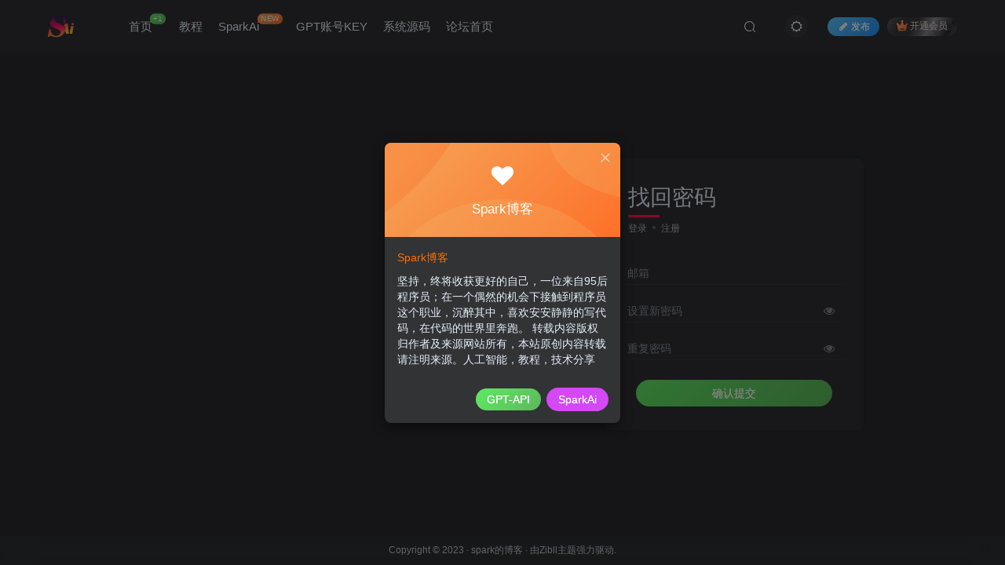

--- FILE ---
content_type: text/html; charset=UTF-8
request_url: https://www.idcyli.com/wp-admin/admin-ajax.php?action=search_box
body_size: 1592
content:
<div class="search-input"><form method="get" class="padding-10 search-form" action="https://www.idcyli.com/"><div class="line-form"><div class="option-dropdown splitters-this-r search-drop"><div class="dropdown"><a href="javascript:;" class="padding-h10" data-toggle="dropdown"><span name="type">文章</span><i class="fa ml6 fa-sort opacity5" aria-hidden="true"></i></a><ul class="dropdown-menu"><li><a href="javascript:;" class="text-ellipsis" data-for="type" data-value="post">文章</a></li><li><a href="javascript:;" class="text-ellipsis" data-for="type" data-value="user">用户</a></li><li><a href="javascript:;" class="text-ellipsis" data-for="type" data-value="plate">版块</a></li><li><a href="javascript:;" class="text-ellipsis" data-for="type" data-value="forum">帖子</a></li></ul></div></div><div class="search-input-text">
                <input type="text" name="s" class="line-form-input" tabindex="1" value=""><i class="line-form-line"></i>
                <div class="scale-placeholder" default="开启精彩搜索">开启精彩搜索</div>
                <div class="abs-right muted-color"><button type="submit" tabindex="2" class="null"><svg class="icon" aria-hidden="true"><use xlink:href="#icon-search"></use></svg></button>
                </div>
            </div><input type="hidden" name="type" value="post"></div></form><div class="search-keywords">
                                <p class="muted-color">热门搜索</p>
                                <div><a class="search_keywords muted-2-color but em09 mr6 mb6" href="https://www.idcyli.com/?s=易支付&amp;type=post">易支付</a><a class="search_keywords muted-2-color but em09 mr6 mb6" href="https://www.idcyli.com/?s=支付&amp;type=post">支付</a><a class="search_keywords muted-2-color but em09 mr6 mb6" href="https://www.idcyli.com/?s=码支付&amp;type=post">码支付</a><a class="search_keywords muted-2-color but em09 mr6 mb6" href="https://www.idcyli.com/?s=源码&amp;type=post">源码</a><a class="search_keywords muted-2-color but em09 mr6 mb6" href="https://www.idcyli.com/?s=2023&amp;type=post">2023</a><a class="search_keywords muted-2-color but em09 mr6 mb6" href="https://www.idcyli.com/?s=邮件&amp;type=post">邮件</a><a class="search_keywords muted-2-color but em09 mr6 mb6" href="https://www.idcyli.com/?s=百度&amp;type=post">百度</a><a class="search_keywords muted-2-color but em09 mr6 mb6" href="https://www.idcyli.com/?s=费用&amp;type=post">费用</a><a class="search_keywords muted-2-color but em09 mr6 mb6" href="https://www.idcyli.com/?s=更新&amp;type=post">更新</a><a class="search_keywords muted-2-color but em09 mr6 mb6" href="https://www.idcyli.com/?s=腾讯云&amp;type=post">腾讯云</a><a class="search_keywords muted-2-color but em09 mr6 mb6" href="https://www.idcyli.com/?s=应用&amp;type=post">应用</a><a class="search_keywords muted-2-color but em09 mr6 mb6" href="https://www.idcyli.com/?s=usdt&amp;type=post">usdt</a><a class="search_keywords muted-2-color but em09 mr6 mb6" href="https://www.idcyli.com/?s=SD 云端&amp;type=post">SD 云端</a><a class="search_keywords muted-2-color but em09 mr6 mb6" href="https://www.idcyli.com/?s=收费&amp;type=post">收费</a><a class="search_keywords muted-2-color but em09 mr6 mb6" href="https://www.idcyli.com/?s=绘画广场&amp;type=post">绘画广场</a><a class="search_keywords muted-2-color but em09 mr6 mb6" href="https://www.idcyli.com/?s=虎皮椒&amp;type=post">虎皮椒</a><a class="search_keywords muted-2-color but em09 mr6 mb6" href="https://www.idcyli.com/?s=邮件服务&amp;type=post">邮件服务</a><a class="search_keywords muted-2-color but em09 mr6 mb6" href="https://www.idcyli.com/?s=SparkAI&amp;type=post">SparkAI</a><a class="search_keywords muted-2-color but em09 mr6 mb6" href="https://www.idcyli.com/?s=统计&amp;type=post">统计</a><a class="search_keywords muted-2-color but em09 mr6 mb6" href="https://www.idcyli.com/?s=注册&amp;type=post">注册</a></div>
                            </div><div class="padding-10 relates relates-thumb">
        <p class="muted-color">热门文章</p>
        <div class="swiper-container swiper-scroll">
            <div class="swiper-wrapper">
                <div class="swiper-slide em09 mr10" style="width:160px;"><a href="https://www.idcyli.com/33.html"><div class="graphic hover-zoom-img  style-3" style="padding-bottom: 70%!important;"><img class="fit-cover lazyload" data-src="https://www.idcyli.com/wp-content/uploads/2023/07/公告-1024x532.png" src="https://www.idcyli.com/wp-content/themes/zibll/img/thumbnail.svg" alt="SparkAi系统GPT系统源码搭建部署文档-spark的博客"><div class="abs-center left-bottom graphic-text text-ellipsis">SparkAi系统GPT系统源码搭建部署文档</div><div class="abs-center left-bottom graphic-text"><div class="em09 opacity8">SparkAi系统GPT系统源码搭建部署文档</div><div class="px12 opacity8 mt6"><item>3年前</item><item class="pull-right"><svg class="icon" aria-hidden="true"><use xlink:href="#icon-view"></use></svg> 1.6W+</item></div></div></div></a></div><div class="swiper-slide em09 mr10" style="width:160px;"><a href="https://www.idcyli.com/99.html"><div class="graphic hover-zoom-img  style-3" style="padding-bottom: 70%!important;"><img class="fit-cover lazyload" data-src="https://www.sparkaigc.com/wp-content/uploads/2023/07/系统设置.png" src="https://www.idcyli.com/wp-content/themes/zibll/img/thumbnail.svg" alt="SparkAI创作系统后台基础配置-spark的博客"><div class="abs-center left-bottom graphic-text text-ellipsis">SparkAI创作系统后台基础配置</div><div class="abs-center left-bottom graphic-text"><div class="em09 opacity8">SparkAI创作系统后台基础配置</div><div class="px12 opacity8 mt6"><item>3年前</item><item class="pull-right"><svg class="icon" aria-hidden="true"><use xlink:href="#icon-view"></use></svg> 8336</item></div></div></div></a></div><div class="swiper-slide em09 mr10" style="width:160px;"><a href="https://www.idcyli.com/146.html"><div class="graphic hover-zoom-img  style-3" style="padding-bottom: 70%!important;"><img class="fit-cover lazyload" data-src="https://www.idcyli.com/wp-content/uploads/2023/07/openaiz.png" src="https://www.idcyli.com/wp-content/themes/zibll/img/thumbnail.svg" alt="【7月】最新申请Openai，GPT4.0 API Key完整详细图文教程！-spark的博客"><div class="abs-center left-bottom graphic-text text-ellipsis">【7月】最新申请Openai，GPT4.0 API Key完整详细图文教程！</div><div class="abs-center left-bottom graphic-text"><div class="em09 opacity8">【7月】最新申请Openai，GPT4.0 API Key完整详细图文教程！</div><div class="px12 opacity8 mt6"><item>3年前</item><item class="pull-right"><svg class="icon" aria-hidden="true"><use xlink:href="#icon-view"></use></svg> 8195</item></div></div></div></a></div><div class="swiper-slide em09 mr10" style="width:160px;"><a href="https://www.idcyli.com/23.html"><div class="graphic hover-zoom-img  style-3" style="padding-bottom: 70%!important;"><img class="fit-cover lazyload" data-src="https://www.sparkaigc.com/wp-content/uploads/2023/07/02-20230718234817.png" src="https://www.idcyli.com/wp-content/themes/zibll/img/thumbnail.svg" alt="SparkAi部署准备文档-spark的博客"><div class="abs-center left-bottom graphic-text text-ellipsis">SparkAi部署准备文档</div><div class="abs-center left-bottom graphic-text"><div class="em09 opacity8">SparkAi部署准备文档</div><div class="px12 opacity8 mt6"><item>3年前</item><item class="pull-right"><svg class="icon" aria-hidden="true"><use xlink:href="#icon-view"></use></svg> 4169</item></div></div></div></a></div><div class="swiper-slide em09 mr10" style="width:160px;"><a href="https://www.idcyli.com/221.html"><div class="graphic hover-zoom-img  style-3" style="padding-bottom: 70%!important;"><img class="fit-cover lazyload" data-src="https://www.idcyli.com/wp-content/uploads/2023/11/5a03e8a9a0021851.png" src="https://www.idcyli.com/wp-content/themes/zibll/img/thumbnail.svg" alt="SparkAi系统更新教程-spark的博客"><div class="abs-center left-bottom graphic-text text-ellipsis">SparkAi系统更新教程</div><div class="abs-center left-bottom graphic-text"><div class="em09 opacity8">SparkAi系统更新教程</div><div class="px12 opacity8 mt6"><item>3年前</item><item class="pull-right"><svg class="icon" aria-hidden="true"><use xlink:href="#icon-view"></use></svg> 2844</item></div></div></div></a></div><div class="swiper-slide em09 mr10" style="width:160px;"><a href="https://www.idcyli.com/226.html"><div class="graphic hover-zoom-img  style-3" style="padding-bottom: 70%!important;"><img class="fit-cover lazyload" data-src="https://www.idcyli.com/wp-content/themes/zibll/img/thumbnail.svg" src="https://www.idcyli.com/wp-content/themes/zibll/img/thumbnail.svg" alt="SD/StableDiffusion部署教程，谷歌云端零成本部署，支持中文-spark的博客"><div class="abs-center left-bottom graphic-text text-ellipsis">SD/StableDiffusion部署教程，谷歌云端零成本部署，支持中文</div><div class="abs-center left-bottom graphic-text"><div class="em09 opacity8">SD/StableDiffusion部署教程，谷歌云端零成本部署，支持中文</div><div class="px12 opacity8 mt6"><item>3年前</item><item class="pull-right"><svg class="icon" aria-hidden="true"><use xlink:href="#icon-view"></use></svg> 1681</item></div></div></div></a></div>
            </div>
            <div class="swiper-button-prev"></div>
            <div class="swiper-button-next"></div>
        </div>
    </div></div>

--- FILE ---
content_type: text/html; charset=UTF-8
request_url: https://www.idcyli.com/wp-admin/admin-ajax.php?action=get_current_user
body_size: -60
content:
{"id":0,"is_logged_in":true,"user_data":[],"num_queries":0,"timer_stop":"520.445ms","error":false}

--- FILE ---
content_type: application/javascript
request_url: https://www.idcyli.com/wp-content/themes/zibll/js/page-template.min.js?ver=6.9.2
body_size: 1090
content:
function document_ajax(t,a,n){var e=$(".document-nav-container").addClass("is-loading");a.one_cat=e.attr("one-cat"),a.action="documentnav_posts",n=n||_win.ajax_url,$.ajax({type:"POST",url:n,data:a,dataType:"json",error:function(t){var a="操作失败 "+t.status+" "+t.statusText+"，请刷新页面后重试";t.responseText&&t.responseText.indexOf("致命错误")>-1&&(a="网站遇到致命错误，请检查插件冲突或通过错误日志排除错误"),notyf(a,"danger")},success:function(a){!a.error&&a.html||notyf("操作失败，请刷新页面后重试","danger"),a.html&&e.html(a.html),a.history_search&&$(".history-search>div").html(a.history_search),setTimeout(function(){e.removeClass("is-loading")},20),setTimeout(function(){t.removeClass("is-loading")},300)}})}$(".document-search form").submit(function(){var t=$(this),a=$(".document-search"),n=t.find('[name="s"]').val();if(!n.length)return notyf("请输入搜索关键词","warning"),!1;if(n.length<2)return notyf("关键词太短，请重新输入","warning"),!1;a.addClass("is-loading");var e={search:n};return $(".cat-load").removeClass("is-loading active"),document_ajax(a,e),!1}),_win.bd.on("click",".cat-load",function(t){$(".cat-load").removeClass("is-loading active");var a=$(this);a.addClass("is-loading active");var n={cat_id:a.attr("cat-id")};return document_ajax(a,n),!1}),_win.bd.on("click",".document-search .search_keywords",function(t){var a=$(this),n=a.text();return $('.document-search form [name="s"]').val(n).trigger("input"),$(".document-search form").submit(),!1}),_win.bd.on("click",".document-nav-container .pagenav a",function(t){var a=$(this);return document_ajax(a,{},a.attr("href")),!1}),_win.bd.on("click",".new-posts-submit",function(){var t=$(this),a=t.attr("action"),n=t.parents("form"),e=n.serializeObject();e.action=a,e.post_content=tinyMCE.activeEditor.getContent();var i=$(".featured-edit");if(i.length){var o=i.data("featured_data");e.featured_data=!!o&&o.data}zib_ajax(t,e,function(t){t.url&&$(".view-btn").html('<a target="_blank" href="'+t.url+'" class="but c-blue"><i class="fa fa-file-text-o"></i> 预览文章</a>'),t.time&&$(".modified-time").html('<span class="badg">最后保存：'+t.time+"</div>"),t.ok&&$(".form-control").val(""),t.singin&&$(".signin-loader").click(),t.posts_id&&n.find('input[name="posts_id"]').val(t.posts_id),t.open_url&&(window.location.href=t.open_url,window.location.reload)})});